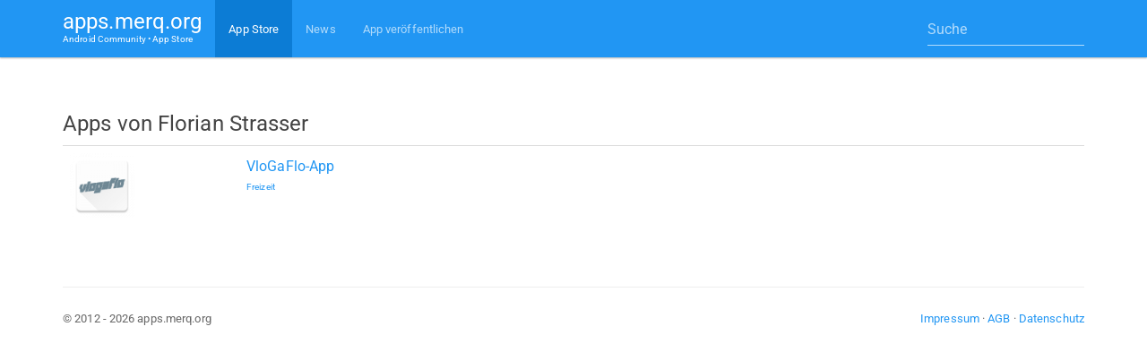

--- FILE ---
content_type: text/html; charset=utf-8
request_url: https://www.google.com/recaptcha/api2/aframe
body_size: 267
content:
<!DOCTYPE HTML><html><head><meta http-equiv="content-type" content="text/html; charset=UTF-8"></head><body><script nonce="KVr1iHleom47ezsq5dwVjQ">/** Anti-fraud and anti-abuse applications only. See google.com/recaptcha */ try{var clients={'sodar':'https://pagead2.googlesyndication.com/pagead/sodar?'};window.addEventListener("message",function(a){try{if(a.source===window.parent){var b=JSON.parse(a.data);var c=clients[b['id']];if(c){var d=document.createElement('img');d.src=c+b['params']+'&rc='+(localStorage.getItem("rc::a")?sessionStorage.getItem("rc::b"):"");window.document.body.appendChild(d);sessionStorage.setItem("rc::e",parseInt(sessionStorage.getItem("rc::e")||0)+1);localStorage.setItem("rc::h",'1769065098704');}}}catch(b){}});window.parent.postMessage("_grecaptcha_ready", "*");}catch(b){}</script></body></html>